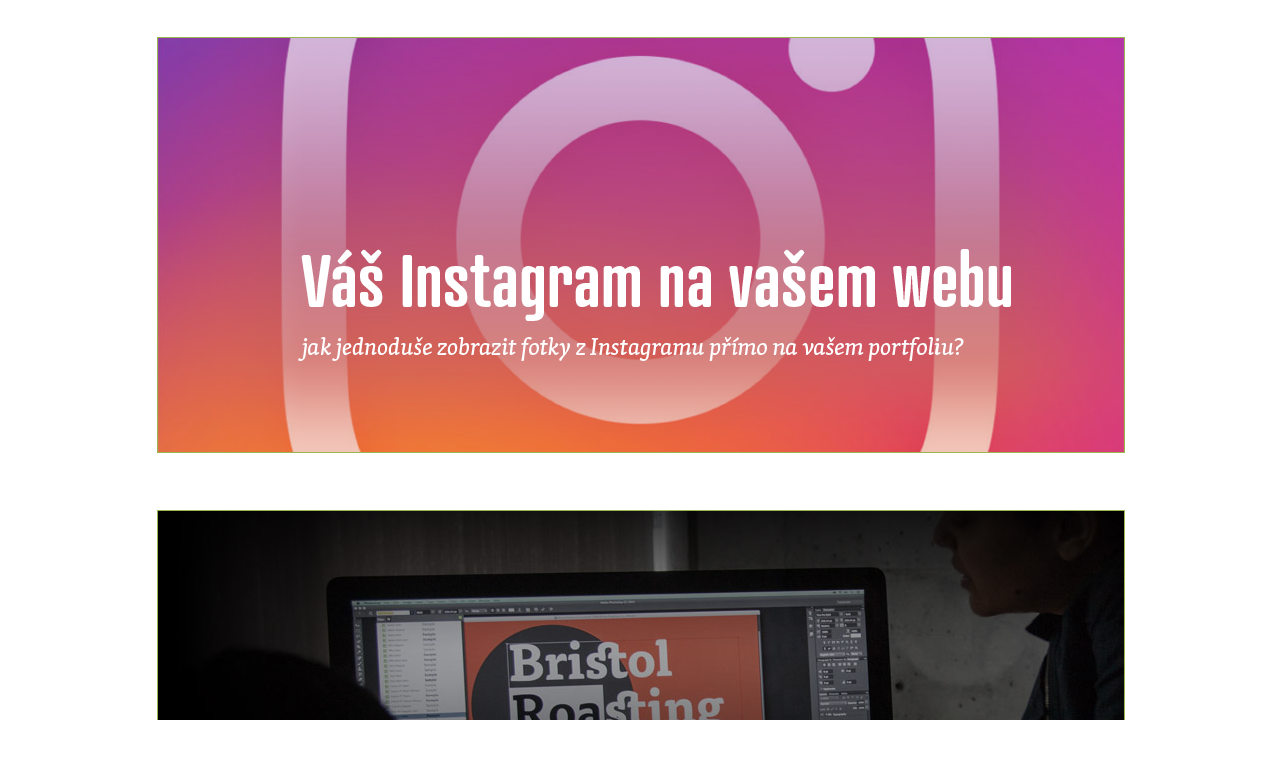

--- FILE ---
content_type: text/html; charset=utf-8
request_url: https://juicyfolio.cz/blog/postupy/3/
body_size: 15114
content:
<!DOCTYPE html>
<html itemscope itemtype="http://schema.org/Blog" class="nojs mode_blog mode_blog_main blog_without_text without_text" lang="cs">
		<head>
				<meta charset="UTF-8">
				<meta name="description" content="">
				<meta name="keywords" content="">

				<link rel="stylesheet" href="/blog/jfapp/front_1699047643.css" type="text/css">
				<link rel="stylesheet" href="/blog/jfapp/page_81_1387111465.css" type="text/css">
				<link rel="shortcut icon" href="/blog/favicon.ico">
				<link rel="apple-touch-icon" sizes="57x57" href="/blog/data/_favicon/apple-touch-icon-57x57.png">
        <link rel="apple-touch-icon" sizes="114x114" href="/blog/data/_favicon/apple-touch-icon-114x114.png">
        <link rel="apple-touch-icon" sizes="72x72" href="/blog/data/_favicon/apple-touch-icon-72x72.png">
        <link rel="apple-touch-icon" sizes="144x144" href="/blog/data/_favicon/apple-touch-icon-144x144.png">
        <link rel="apple-touch-icon" sizes="60x60" href="/blog/data/_favicon/apple-touch-icon-60x60.png">
        <link rel="apple-touch-icon" sizes="120x120" href="/blog/data/_favicon/apple-touch-icon-120x120.png">
        <link rel="apple-touch-icon" sizes="76x76" href="/blog/data/_favicon/apple-touch-icon-76x76.png">
        <link rel="apple-touch-icon" sizes="152x152" href="/blog/data/_favicon/apple-touch-icon-152x152.png">
        <link rel="icon" type="image/png" href="/blog/data/_favicon/favicon-196x196.png" sizes="196x196">
        <link rel="icon" type="image/png" href="/blog/data/_favicon/favicon-160x160.png" sizes="160x160">
        <link rel="icon" type="image/png" href="/blog/data/_favicon/favicon-96x96.png" sizes="96x96">
        <link rel="icon" type="image/png" href="/blog/data/_favicon/favicon-16x16.png" sizes="16x16">
        <link rel="icon" type="image/png" href="/blog/data/_favicon/favicon-32x32.png" sizes="32x32">

        <meta name="msapplication-TileColor" content="#ffffff">
        <meta name="msapplication-TileImage" content="/data/_favicon/mstile-144x144.png">

				<meta name="robots" content="NOINDEX, FOLLOW">
				<meta name="viewport" content="width=device-width,initial-scale=1">
				<script type="text/javascript" src="/blog/jfapp/front_1699047643.js"></script>        
        <script type="text/javascript" data-cookiecategory="analytics" >
          (function(i,s,o,g,r,a,m){ i['GoogleAnalyticsObject']=r;i[r]=i[r]||function(){
          (i[r].q=i[r].q||[]).push(arguments)},i[r].l=1*new Date();a=s.createElement(o),
          m=s.getElementsByTagName(o)[0];a.async=1;a.src=g;m.parentNode.insertBefore(a,m)
          })(window,document,'script','//www.google-analytics.com/analytics.js','ga');
          ga('create', "UA-31917466-1", 'auto');
          ga('send', 'pageview');
        </script>

				<script type="text/javascript">
				TypekitConfig={kitId:"jbp7cie"};(function(){var tk=document.createElement('script');tk.src='//use.typekit.com/'+TypekitConfig.kitId+'.js';tk.type='text/javascript';tk.async='true';tk.onload=tk.onreadystatechange=function(){var rs=this.readyState;if(rs&&rs!='complete'&&rs!='loaded')return;try{Typekit.load(TypekitConfig);}catch(e){}};var s=document.getElementsByTagName('script')[0];s.parentNode.insertBefore(tk,s);})();
				</script>
				<title>Postupy - Vaše jméno je vaše značka od JuicyFolio</title>
								<meta property="fb:admins" content="1554343496" />
<meta property="fb:pages" content="229645280466785" />
<meta name="seznam-wmt" content="dsHqk2MabtEOkKaS6N81prx5SrNv4aK4" />

<!-- Facebook Pixel Code -->
<script>
!function(f,b,e,v,n,t,s)
{if(f.fbq)return;n=f.fbq=function(){n.callMethod?
n.callMethod.apply(n,arguments):n.queue.push(arguments)};
if(!f._fbq)f._fbq=n;n.push=n;n.loaded=!0;n.version='2.0';
n.queue=[];t=b.createElement(e);t.async=!0;
t.src=v;s=b.getElementsByTagName(e)[0];
s.parentNode.insertBefore(t,s)}(window,document,'script',
'https://connect.facebook.net/en_US/fbevents.js');
 fbq('init', '1065637110117573'); 
fbq('track', 'PageView');
</script>
<noscript>
 <img height="1" width="1" 
src="https://www.facebook.com/tr?id=1065637110117573&ev=PageView
&noscript=1"/>
</noscript>
<!-- End Facebook Pixel Code -->

<script type="text/javascript" src="//downloads.mailchimp.com/js/signup-forms/popup/embed.js" data-dojo-config="usePlainJson: true, isDebug: false"></script><script type="text/javascript">require(["mojo/signup-forms/Loader"], function(L) { L.start({"baseUrl":"mc.us4.list-manage.com","uuid":"4a94342b63e52817c1c0ec809","lid":"e73f8dce56"}) })</script>
				<link rel="alternate" type="application/rss+xml" title="Kanál RSS" href="/blog/postupy/rss.xml">
        <meta itemprop="url" content="https://juicyfolio.cz/blog/postupy/3/">
		</head>
		
		<body class="galleryShow headfade">
											<div id="container" class="body-container">
					<div id="page"><div id="page-container"><div id="page-container-bottom">


						<div id="nav-section">
							<div id="logo">
									<a href="/blog/"><img src="/blog/data/_menu/logo_blog-logo.png" alt="Vaše jméno je vaše značka od JuicyFolio"></a>
							</div>
						 <div id="menu">
							<a id="hambac-animace" href="#menu">
								<span class="hambac-1"></span>
								<span class="hambac-2"></span>
								<span class="hambac-3"></span>
							</a>
							<a id="jump-top" href="#menu" class="menu-link">Menu</a>
							<div id="main-menu">
<div class="portfolioMenuList"> 
 
 
<ul class="level1">
    <li>
    <a href="https://juicyfolio.cz/blog/postupy" class="aktivni ">Postupy</a>
  </li>
      <li>
    <a href="https://juicyfolio.cz/blog/inspirace">Inspirace</a>
  </li>
      <li>
    <a href="https://juicyfolio.cz/blog/ze-zakulisi">Ze zákulisí</a>
  </li>
      <li>
    <a href="http://juicyfolio.cz/designy" class="externalurl bolder">Vytvořit moje portfolio</a>
  </li>
      <li>
    <a href="http://juicyfolio.cz/ceny" class="externalurl">Ceny</a>
  </li>
      <li class="last">
    <a href="https://vasejmenojevaseznacka.cz">Podcast</a>
  </li>
  <li class="last_full_page"><a href="#logo"></a></li></ul>
</div>							</div>
							</div>
						</div>



						<div id="content"><div id="content-container">




<div id="text" class="blog blog-prehled module_content content">  

  
  <div class="html_textcontent novinka novinka_1 novinka_odd" itemscope itemprop="blogPosts" itemtype="http://schema.org/BlogPosting">


    <h1 itemprop="name"><a href="/blog/postupy/vlozte-si-na-web-fotky-z-vaseho-instagramu" title="19.7.2016 18:00">Vložte si na web fotky z vašeho Instagramu</a></h1>

    <div class="nahled">
      <a href="/blog/postupy/vlozte-si-na-web-fotky-z-vaseho-instagramu" itemprop="url"><img src="/blog/data/_novinky/l_1_lightwidget.png" itemprop="image" alt="Vložte si na web fotky z vašeho Instagramu" title="Vložte si na web fotky z vašeho Instagramu"></a>
    </div>
    
    <div class="obsah">
      
      <div class="html_textcontent html_blogcontent content with_perex"></div>



    </div>
      
  </div>
  <div class="html_textcontent novinka novinka_2 novinka_even" itemscope itemprop="blogPosts" itemtype="http://schema.org/BlogPosting">


    <h1 itemprop="name"><a href="/blog/postupy/jake-pismo-si-zvolit-pro-vas-web" title="22.6.2016 16:00">Jaké písmo si zvolit pro váš web?</a></h1>

    <div class="nahled">
      <a href="/blog/postupy/jake-pismo-si-zvolit-pro-vas-web" itemprop="url"><img src="/blog/data/_novinky/l_ceske-fonty.png" itemprop="image" alt="Jaké písmo si zvolit pro váš web?" title="Jaké písmo si zvolit pro váš web?"></a>
    </div>
    
    <div class="obsah">
      
      <div class="html_textcontent html_blogcontent content with_perex"></div>



    </div>
      
  </div>
  <div class="html_textcontent novinka novinka_3 novinka_odd" itemscope itemprop="blogPosts" itemtype="http://schema.org/BlogPosting">


    <h1 itemprop="name"><a href="/blog/postupy/zmente-si-typ-vasi-uvodni-stranky" title="22.6.2016 12:00">Změňte si typ vaší úvodní stránky</a></h1>

    <div class="nahled">
      <a href="/blog/postupy/zmente-si-typ-vasi-uvodni-stranky" itemprop="url"><img src="/blog/data/_novinky/l_zmena-homepage.png" itemprop="image" alt="Změňte si typ vaší úvodní stránky" title="Změňte si typ vaší úvodní stránky"></a>
    </div>
    
    <div class="obsah">
      
      <div class="html_textcontent html_blogcontent content with_perex"></div>



    </div>
      
  </div>
  <div class="html_textcontent novinka novinka_4 novinka_even" itemscope itemprop="blogPosts" itemtype="http://schema.org/BlogPosting">


    <h1 itemprop="name"><a href="/blog/postupy/jak-ve-vasi-administraci-vytvorit-zaheslovanou-galerii" title="7.6.2016 11:00">Jak ve vaší administraci vytvořit zaheslovanou galerii</a></h1>

    <div class="nahled">
      <a href="/blog/postupy/jak-ve-vasi-administraci-vytvorit-zaheslovanou-galerii" itemprop="url"><img src="/blog/data/_novinky/l_soukroma-galerie.png" itemprop="image" alt="Jak ve vaší administraci vytvořit zaheslovanou galerii" title="Jak ve vaší administraci vytvořit zaheslovanou galerii"></a>
    </div>
    
    <div class="obsah">
      
      <div class="html_textcontent html_blogcontent content with_perex"></div>



    </div>
      
  </div>
  <div class="html_textcontent novinka novinka_5 novinka_odd" itemscope itemprop="blogPosts" itemtype="http://schema.org/BlogPosting">


    <h1 itemprop="name"><a href="/blog/postupy/typografie-podruhe-jak-spravne-psat" title="2.6.2016 11:00">Typografie podruhé - jak správně psát</a></h1>

    <div class="nahled">
      <a href="/blog/postupy/typografie-podruhe-jak-spravne-psat" itemprop="url"><img src="/blog/data/_novinky/l_typograficky-tahacek.png" itemprop="image" alt="Typografie podruhé - jak správně psát" title="Typografie podruhé - jak správně psát"></a>
    </div>
    
    <div class="obsah">
      
      <div class="html_textcontent html_blogcontent content with_perex"></div>



    </div>
      
  </div>
  <div class="html_textcontent novinka novinka_6 novinka_even" itemscope itemprop="blogPosts" itemtype="http://schema.org/BlogPosting">


    <h1 itemprop="name"><a href="/blog/postupy/vest-si-blog-jeste-nikdy-nebylo-snazsi" title="27.5.2016 14:00">Vést si blog ještě nikdy nebylo snazší</a></h1>

    <div class="nahled">
      <a href="/blog/postupy/vest-si-blog-jeste-nikdy-nebylo-snazsi" itemprop="url"><img src="/blog/data/_novinky/l_1_snadny-blog.png" itemprop="image" alt="Vést si blog ještě nikdy nebylo snazší" title="Vést si blog ještě nikdy nebylo snazší"></a>
    </div>
    
    <div class="obsah">
      
      <div class="html_textcontent html_blogcontent content with_perex"></div>



    </div>
      
  </div>
  <div class="html_textcontent novinka novinka_7 novinka_odd" itemscope itemprop="blogPosts" itemtype="http://schema.org/BlogPosting">


    <h1 itemprop="name"><a href="/blog/postupy/naucte-se-vyuzivat-webove-formulare" title="13.5.2016 11:00">Naučte se využívat webové formuláře</a></h1>

    <div class="nahled">
      <a href="/blog/postupy/naucte-se-vyuzivat-webove-formulare" itemprop="url"><img src="/blog/data/_novinky/l_1_checklist-formulare.png" itemprop="image" alt="Naučte se využívat webové formuláře" title="Naučte se využívat webové formuláře"></a>
    </div>
    
    <div class="obsah">
      
      <div class="html_textcontent html_blogcontent content with_perex"></div>



    </div>
      
  </div>
  <div class="html_textcontent novinka novinka_8 novinka_even" itemscope itemprop="blogPosts" itemtype="http://schema.org/BlogPosting">


    <h1 itemprop="name"><a href="/blog/postupy/objednavkovy-formular-pro-ulehceni-vasi-zivnosti" title="5.5.2016 17:00">Objednávkový formulář pro ulehčení vaší živnosti</a></h1>

    <div class="nahled">
      <a href="/blog/postupy/objednavkovy-formular-pro-ulehceni-vasi-zivnosti" itemprop="url"><img src="/blog/data/_novinky/l_objednavkovyformular.png" itemprop="image" alt="Objednávkový formulář pro ulehčení vaší živnosti" title="Objednávkový formulář pro ulehčení vaší živnosti"></a>
    </div>
    
    <div class="obsah">
      
      <div class="html_textcontent html_blogcontent content with_perex"></div>



    </div>
      
  </div>
  <div class="html_textcontent novinka novinka_9 novinka_odd" itemscope itemprop="blogPosts" itemtype="http://schema.org/BlogPosting">


    <h1 itemprop="name"><a href="/blog/postupy/co-mit-pripravene-pred-spustenim-vaseho-webu" title="27.4.2016 13:00">Co mít připravené před spuštěním vašeho webu?</a></h1>

    <div class="nahled">
      <a href="/blog/postupy/co-mit-pripravene-pred-spustenim-vaseho-webu" itemprop="url"><img src="/blog/data/_novinky/l_checklist-pred-spustenim.png" itemprop="image" alt="Co mít připravené před spuštěním vašeho webu?" title="Co mít připravené před spuštěním vašeho webu?"></a>
    </div>
    
    <div class="obsah">
      
      <div class="html_textcontent html_blogcontent content with_perex"></div>



    </div>
      
  </div>
  <div class="html_textcontent novinka novinka_10 novinka_even" itemscope itemprop="blogPosts" itemtype="http://schema.org/BlogPosting">


    <h1 itemprop="name"><a href="/blog/postupy/vyuzijte-formular-i-po-jeho-odeslani" title="27.4.2016 11:00">Využijte formulář i po jeho odeslání</a></h1>

    <div class="nahled">
      <a href="/blog/postupy/vyuzijte-formular-i-po-jeho-odeslani" itemprop="url"><img src="/blog/data/_novinky/l_podekovani.png" itemprop="image" alt="Využijte formulář i po jeho odeslání" title="Využijte formulář i po jeho odeslání"></a>
    </div>
    
    <div class="obsah">
      
      <div class="html_textcontent html_blogcontent content with_perex"></div>



    </div>
      
  </div>

  
  
<div class="paginator">
	<a href="/blog/postupy/2/" id="paginator_prev"><span>« Předchozí</span></a>

		<a href="/blog/postupy">1</a>
	
		<a href="/blog/postupy/2/">2</a>
	
		<span class="current">3</span>
	
		<a href="/blog/postupy/4/">4</a>
	
		<a href="/blog/postupy/5/">5</a>
	
		<a href="/blog/postupy/6/">6</a>
	
		<a href="/blog/postupy/7/">7</a>
	<span>…</span>
		<a href="/blog/postupy/9/">9</a>
	<span>…</span>
		<a href="/blog/postupy/12/">12</a>
	

	<a href="/blog/postupy/4/" id="paginator_next"><span>Následující »</span></a>
</div>

  <div class="page_text_content html_textcontent page_text_content_blog page_text_content_bottom"></div>


</div>



						</div></div>

					<div class="link-folio link-folio-page">
								 <div class="social_icons social_icons_footer ">
			
			<a href="http://www.twitter.com/JuicyFolio" id="twitter" class="icon" target="_blank"><span class="name">Twitter</span><span class="icon ss-twitter"></span></a>
			<a href="http://www.facebook.com/JuicyFolioCZ" id="facebook" class="icon" target="_blank"><span class="name">Facebook</span><span class="icon ss-facebook"></span></a>
			
</div>
						</div>

					</div></div></div>
					<div id="footer_menu"></div>
					
				</div>
				<!-- Powered by JuicyFolio-->
				
				
						</body>

</html>

--- FILE ---
content_type: text/plain
request_url: https://www.google-analytics.com/j/collect?v=1&_v=j102&a=734245601&t=pageview&_s=1&dl=https%3A%2F%2Fjuicyfolio.cz%2Fblog%2Fpostupy%2F3%2F&ul=en-us%40posix&dt=Postupy%20-%20Va%C5%A1e%20jm%C3%A9no%20je%20va%C5%A1e%20zna%C4%8Dka%20od%20JuicyFolio&sr=1280x720&vp=1280x720&_u=IEBAAEABAAAAACAAI~&jid=1113583556&gjid=220106697&cid=1491240338.1768916758&tid=UA-31917466-1&_gid=63027842.1768916758&_r=1&_slc=1&z=3275280
body_size: -449
content:
2,cG-4XYPCN0XMW